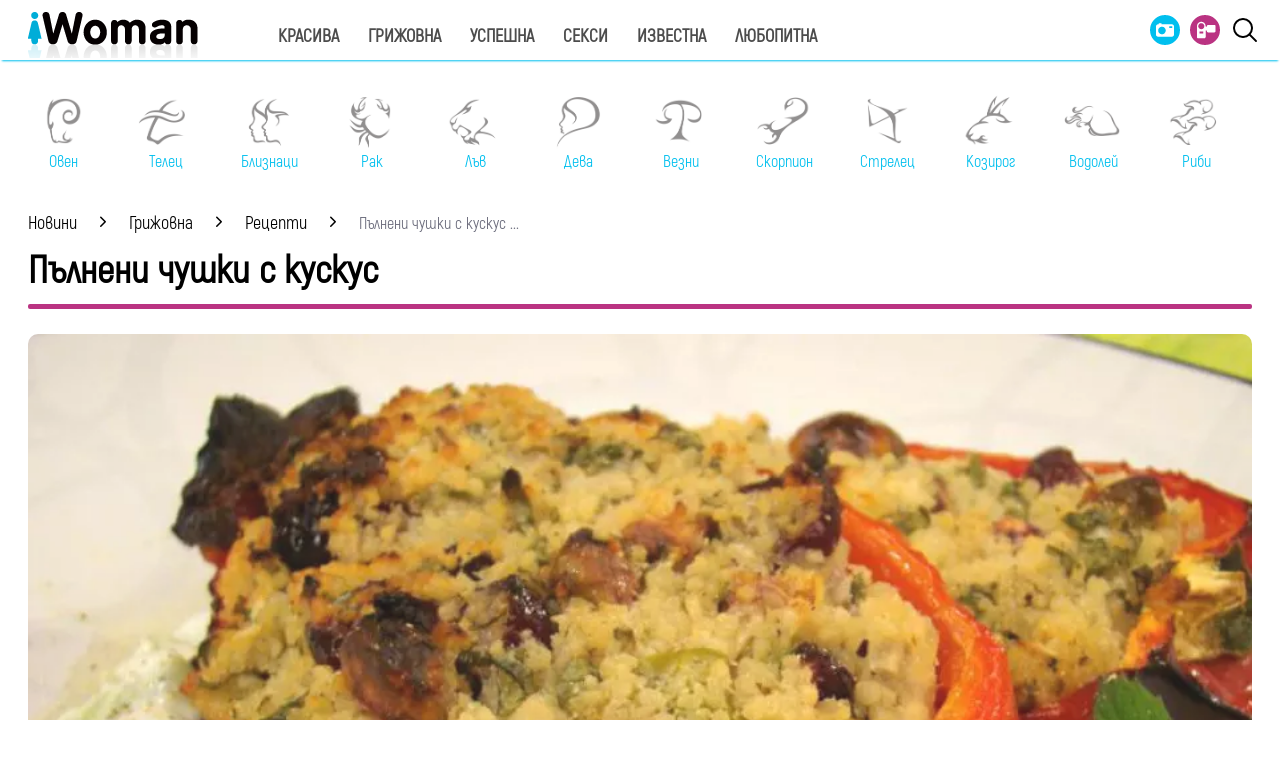

--- FILE ---
content_type: text/html; charset=UTF-8
request_url: https://www.iwoman.bg/grijovna/recepti/pylneni-chushki-s-kuskus-2078185.html
body_size: 14758
content:
<!DOCTYPE html>
<html lang="bg">
    <head>
        <meta http-equiv="X-UA-Compatible" content="IE=edge">
        <title>Пълнени чушки с кускус </title>
        <meta http-equiv="Cache-control" content="public">
        <meta charset="utf-8" />
        <meta http-equiv="X-UA-Compatible" content="chrome=1">
        <meta http-equiv="X-UA-Compatible" content="IE=8">
            <meta content=" Днес ви представяме едни по-различен прочит на любимите ни пълнени чушки, но вместо с ориз са с кускус, което им придава още по-интересен вкус.
Необходими продукти за пълнени чушки" name="Description">            <meta
    content=" пълнени чушки, кускус,"
    name="Keywords">            <link rel="canonical"
          href="https://www.iwoman.bg/grijovna/recepti/pylneni-chushki-s-kuskus-2078185.html" />        <meta name="viewport" content="width=device-width, initial-scale=1.0, maximum-scale=5.0, user-scalable=0" />
        <link rel="apple-touch-icon" sizes="57x57" href="https://i.actualno.com/iwoman/favicon/apple-icon-57x57.png">
        <link rel="apple-touch-icon" sizes="60x60" href="https://i.actualno.com/iwoman/favicon/apple-icon-60x60.png">
        <link rel="apple-touch-icon" sizes="72x72" href="https://i.actualno.com/iwoman/favicon/apple-icon-72x72.png">
        <link rel="apple-touch-icon" sizes="76x76" href="https://i.actualno.com/iwoman/favicon/apple-icon-76x76.png">
        <link rel="apple-touch-icon" sizes="114x114" href="https://i.actualno.com/iwoman/favicon/apple-icon-114x114.png">
        <link rel="apple-touch-icon" sizes="120x120" href="https://i.actualno.com/iwoman/favicon/apple-icon-120x120.png">
        <link rel="apple-touch-icon" sizes="144x144" href="https://i.actualno.com/iwoman/favicon/apple-icon-144x144.png">
        <link rel="apple-touch-icon" sizes="152x152" href="https://i.actualno.com/iwoman/favicon/apple-icon-152x152.png">
        <link rel="apple-touch-icon" sizes="180x180" href="https://i.actualno.com/iwoman/favicon/apple-icon-180x180.png">
        <link rel="icon" type="image/png" sizes="192x192"
              href="https://i.actualno.com/iwoman/favicon/android-icon-192x192.png">
        <link rel="icon" type="image/png" sizes="32x32" href="https://i.actualno.com/iwoman/favicon/favicon-32x32.png">
        <link rel="icon" type="image/png" sizes="96x96" href="https://i.actualno.com/iwoman/favicon/favicon-96x96.png">
        <link rel="icon" type="image/png" sizes="16x16" href="https://i.actualno.com/iwoman/favicon/favicon-16x16.png">
        <meta name="msapplication-TileColor" content="#ffffff">
        <meta name="msapplication-TileImage" content="https://i.actualno.com/iwoman/favicon/ms-icon-144x144.png">
        <meta name="theme-color" content="#ffffff">
        <meta name="profitshareid" content="e3a30d82c00e6fd2b0839e5d95e65af2" />
        <meta name="apple-touch-fullscreen" content="yes" />
        <meta property="fb:pages" content="213842505328404" />
        <meta property="fb:app_id" content="492426630784960" />
        <meta property="fb:admins" content="100000100884366" />
            <meta property="og:type" content="article"/>
    <meta property="og:url"
          content="https://www.iwoman.bg/grijovna/recepti/pylneni-chushki-s-kuskus-2078185.html"/>
    <meta property="og:title"
          content="Пълнени чушки с кускус "/>
    <meta property="og:description" content=" Днес ви представяме едни по-различен прочит на любимите ни пълнени чушки, но вместо с ориз са с кускус, което..."/>
    <meta property="og:image"
          content="https://i1.actualno.com/actualno_2013/upload/news/2015/07/22/0859529001437550083_2078185_920x517.webp"/>
    <meta property="og:image:secure_url"
          content="https://i1.actualno.com/actualno_2013/upload/news/2015/07/22/0859529001437550083_2078185_920x517.webp"/>
    <meta property="og:image:type" content="image/webp"/>
    <meta property="og:image:width" content="920"/>
    <meta property="og:image:height" content="517"/>
    <meta property="og:image:alt" content="Пълнени чушки с кускус "/>
        <meta name="twitter:card" content="summary_large_image" />
        <meta name="twitter:site" content="iWoman.bg" />
        <link type="text/css" rel="stylesheet" href="/css/fonts/Akrobat.css">
            <link href="/css/fonts/Roboto.css" rel="stylesheet">
    <link type="text/css" rel="stylesheet" href="/css/flexboxgrid.css">
    <link type="text/css" rel="stylesheet" href="/css/style.css">
    <link type="text/css" rel="stylesheet" href="/js/plugins/slick/slick.css">




        <script type="text/javascript" src="/js/plugins/jquery/jquery-1.11.0.min.js"></script>

                            <script defer src="https://securepubads.g.doubleclick.net/tag/js/gpt.js"></script>
<script>
    window.googletag = window.googletag || {cmd: []};
</script>

<script>
    let show_banners_js = true;
    document.addEventListener('DOMContentLoaded', function() {
        // Check if show_banners_js is true after the document has loaded
        if (show_banners_js === true) {
            function loadExternalScript(scriptUrl) {
                const script = document.createElement('script');
                script.src = scriptUrl;
                document.body.appendChild(script);
            }

            function generateRandomString(length) {
                const characters = 'ABCDEFGHIJKLMNOPQRSTUVWXYZabcdefghijklmnopqrstuvwxyz0123456789';
                let result = '';
                for (let i = 0; i < length; i++) {
                    result += characters.charAt(Math.floor(Math.random() * characters.length));
                }
                return result;
            }

            // Generate a random string of 10 characters
            const randomStr = generateRandomString(10);

            // Load the external script with the random string appended
            loadExternalScript(`/db.js?${randomStr}`);
        }
        // If show_banners_js is false, no further action will be taken
    });
</script>


<script>
    let pfforAdx = ['pf_10','pf_20','pf_30','pf_40','pf_50','pf_60']
    let pffpciked = pfforAdx[Math.floor(Math.random() * pfforAdx.length)];
    window.dataLayer = window.dataLayer || [];
    window.dataLayer.push({
        'price_foor': pffpciked,
                

    });
</script>


<!-- Google Tag Manager -->
<script>(function(w,d,s,l,i){w[l]=w[l]||[];w[l].push({'gtm.start':
            new Date().getTime(),event:'gtm.js'});var f=d.getElementsByTagName(s)[0],
        j=d.createElement(s),dl=l!='dataLayer'?'&l='+l:'';j.async=true;j.src=
        'https://www.googletagmanager.com/gtm.js?id='+i+dl;f.parentNode.insertBefore(j,f);
    })(window,document,'script','dataLayer','GTM-PMCVGK4');</script>
<!-- End Google Tag Manager -->
<!-- Google Tag Manager (noscript) -->
<noscript><iframe src="https://www.googletagmanager.com/ns.html?id=GTM-PMCVGK4"
                  height="0" width="0" style="display:none;visibility:hidden"></iframe></noscript>
<!-- End Google Tag Manager (noscript) -->                    <script src="https://cdnjs.cloudflare.com/ajax/libs/Detect.js/2.2.2/detect.min.js"></script>
        <script type="text/javascript" src="/sp-push-worker-new.js?time=114493"></script>
    </head>
    <body>
        <input id="subscription" value="" type="hidden">
        <header>
            <div class="container">
                <div class="menu-bar" onclick="openMenuBar(this)">
                    <div class="bar1"></div>
                    <div class="bar2"></div>
                    <div class="bar3"></div>
                </div>
                <div class="logo-box">
                    <a href="/"><img src="/images/logo.gif" class="logo" alt="Iwoman.bg" title="Iwoman.bg"></a>
                </div>
                <nav class="menu">
                    <ul class="main-menu">
                        <li>
                            <a class="menu-link" href="/krasiva">Красива</a>
                            <ul class="sub-menu">
                                <li><a href="/krasiva/zdrave">Здраве</a> </li>
                                <li><a href="/krasiva/krasota">Красота</a> </li>
                                <li><a href="/krasiva/sport">Спорт</a> </li>
                                <li><a href="/krasiva/moda">Мода</a> </li>
                            </ul>
                        </li>
                        <li>
                            <a class="menu-link"  href="/grijovna">Грижовна</a>
                            <ul class="sub-menu">
                                <li> <a href="/grijovna/semejstvo">Семейство</a></li>
                                <li> <a href="/grijovna/dom">Дом</a></li>
                                <li> <a href="/grijovna/recepti">Рецепти</a></li>
                           </ul>
                        </li>
                        <li>
                            <a class="menu-link"  href="/uspeshna">Успешна</a>
                            <ul class="sub-menu">
                                <li> <a href="/uspeshna/kariera">Кариера</a></li>
                                <li> <a href="/uspeshna/silna">Силна</a></li>
                                <li> <a href="/uspeshna/vsvetana">В света на</a></li>
                                <li> <a href="/uspeshna/zodii">Зодии</a></li>
                            </ul>
                        </li>
                        <li>
                            <a class="menu-link"  href="/seksi">Секси</a>
                            <ul class="sub-menu">
                                <li> <a href="/seksi/saveti">Съвети</a></li>
                                <li> <a href="/seksi/otnoshenia">Отношения</a></li>
                            </ul>
                        </li>
                        <li>
                            <a class="menu-link"  href="/izvestna">Известна</a>
                            <ul class="sub-menu">
                                <li> <a href="/izvestna/zvezdi">Звезди</a></li>
                                <li> <a href="/izvestna/show">Шоу</a></li>
                            </ul>
                        </li>
                        <li>
                            <a class="menu-link"  href="/lubopitna">Любопитна</a>
                            <ul class="sub-menu">
                                <li> <a href="/lubopitna/curious">Любопитно</a></li>
                                <li> <a href="/lubopitna/books">Книги</a></li>
                            </ul>
                        </li>
                    </ul>
                    <ul class="menu-icons">
                        <li><a href="/gallery"><img src="/images/icon_gallery.svg"></a></li>
                        <li><a href="/videos"><img src="/images/icon_video.svg"></a></li>
                        <li><a href="javascript:void(0)" id="search-button" data-clicks="1" ><img src="/images/search_icon_iwoman.svg"></a></li>
                    </ul>
                </nav>
                <div class="search-box">
                    <div class="search-header-box">
                        <a href="javascript:void(0)"  style="position: absolute;top: 7px; right: 10px;" id="search-hide-icon">
                            <svg xmlns="https://www.w3.org/2000/svg" width="14" height="14" viewBox="0 0 24 24"><path fill="#fff" d="M21.1 18.3c.8.8.8 2 0 2.8-.4.4-.9.6-1.4.6s-1-.2-1.4-.6L12 14.8l-6.3 6.3c-.4.4-.9.6-1.4.6s-1-.2-1.4-.6a2 2 0 0 1 0-2.8L9.2 12 2.9 5.7a2 2 0 0 1 0-2.8 2 2 0 0 1 2.8 0L12 9.2l6.3-6.3a2 2 0 0 1 2.8 0c.8.8.8 2 0 2.8L14.8 12l6.3 6.3z"></path></svg>
                        </a>
                        <form action="https://www.iwoman.bg/search" method="get">
                            <input class="search-header-filed" name="searchtext" value="" placeholder="Въведете текст за търсене">
                            <a href="#" class="search-button-menu" >Търси</a>
                        </form>
                    </div>
                    <a href="#" id="search-button" data-clicks="0"><i class="icon-search"></i></a>
                </div>

                <nav class="menu-mobile">
                    <ul>
                        <li>
                            <a href="javascript:void(0)" data-link="/krasiva">Красива</a>
                            <ul class="sub-menu-mobile">
                                <li> <a href="/krasiva">Последни новини</a></li>
                                <li><a href="/krasiva/zdrave">Здраве</a> </li>
                                <li><a href="/krasiva/krasota">Красота</a> </li>
                                <li><a href="/krasiva/sport">Спорт</a> </li>
                                <li><a href="/krasiva/moda">Мода</a> </li>
                            </ul>
                        </li>
                        <li>
                            <a href="javascript:void(0)" data-link="/grijovna">Грижовна</a>
                            <ul class="sub-menu-mobile">
                                <li> <a href="/grijovna">Последни новини</a></li>
                                <li> <a href="/grijovna/semejstvo">Семейство</a></li>
                                <li> <a href="/grijovna/dom">Дом</a></li>
                                <li> <a href="/grijovna/recepti">Рецепти</a></li>
                            </ul>
                        </li>
                        <li>
                            <a href="javascript:void(0)" data-link="/uspeshna">Успешна</a>
                            <ul class="sub-menu-mobile">
                                <li> <a href="/uspeshna">Последни новини</a></li>
                                <li> <a href="/uspeshna/kariera">Кариера</a></li>
                                <li> <a href="/uspeshna/silna">Силна</a></li>
                                <li> <a href="/uspeshna/vsvetana">В света на</a></li>
                                <li> <a href="/uspeshna/zodii">Зодии</a></li>
                            </ul>
                        </li>
                        <li>
                            <a href="javascript:void(0)" data-link="/seksi">Секси</a>
                            <ul class="sub-menu-mobile">
                                <li> <a href="/seksi">Последни новини</a></li>
                                <li> <a href="/seksi/saveti">Съвети</a></li>
                                <li> <a href="/seksi/otnoshenia">Отношения</a></li>
                            </ul>
                        </li>
                        <li>
                            <a href="javascript:void(0)" data-link="/izvestna">Известна</a>
                            <ul class="sub-menu-mobile">
                                <li> <a href="/izvestna">Последни новини</a></li>
                                <li> <a href="/izvestna/zvezdi">Звезди</a></li>
                                <li> <a href="/izvestna/show">Шоу</a></li>
                            </ul>
                        </li>
                        <li>
                            <a href="javascript:void(0)" data-link="/lubopitna">Любопитна</a>
                            <ul class="sub-menu-mobile">
                                <li> <a href="/lubopitna">Последни новини</a></li>
                                <li> <a href="/lubopitna/curious">Любопитно</a></li>
                                <li> <a href="/lubopitna/books">Книги</a></li>
                            </ul>
                        </li>
                        <li><a href="/gallery"><img src="/images/icon_gallery.svg"> Галерия</a></li>
                        <li><a href="/videos"><img src="/images/icon_video.svg"> Видео</a></li>
                    </ul>
                </nav>
            </div>
            <a href="/search" id="search-mobile"><img src="/images/search_icon_iwoman.svg"></a>
        </header>
        <div class="container">
            <div class="mega-board m-top-75" id="banner_940_210">
            </div>
            <section class="row">
                <div class="col-lg-12 col-md-12 col-sm-12 col-xs-12 p-right-0">
                    <ul class="horoscope_menu m-top-20">
                        <div>
                            <figure>
                                <a href="/horoscope/oven">
                                    <img class="layer lazy" srcset="/images/horoscope/aries_315x280.gif"
                                          alt="Овен" title="Овен" />
                                    <span>Овен</span>
                                </a>
                            </figure>
                        </div>
                        <div>
                            <figure>
                                <a href="/horoscope/telec">
                                    <img class="layer lazy" srcset="/images/horoscope/taurus_315x280.gif"
                                         alt="Телец" title="Телец" />
                                    <span>Телец</span>
                                </a>
                            </figure>
                        </div>
                        <div>
                            <figure>
                                <a href="/horoscope/bliznaci">
                                    <img class="layer lazy" srcset="/images/horoscope/twins_315x280.gif"
                                         alt="Близнаци" title="Близнаци" />
                                    <span>Близнаци</span>
                                </a>
                            </figure>
                        </div>
                        <div>
                            <figure>
                                <a href="/horoscope/rak">
                                    <img class="layer lazy" srcset="/images/horoscope/cancer_315x280.gif"
                                         alt="Рак" title="Рак" />
                                    <span>Рак</span>
                                </a>
                            </figure>
                        </div>
                        <div>
                            <figure>
                                <a href="/horoscope/luv">
                                    <img class="layer lazy" srcset="/images/horoscope/lion_315x280.gif"
                                         alt="Лъв" title="Лъв" />
                                    <span>Лъв</span>
                                </a>
                            </figure>
                        </div>
                        <div>
                            <figure>
                                <a href="/horoscope/deva">
                                    <img class="layer lazy" srcset="/images/horoscope/virgin_315x280.gif"
                                         alt="Дева" title="Дева" />
                                    <span>Дева</span>
                                </a>
                            </figure>
                        </div>
                        <div>
                            <figure>
                                <a href="/horoscope/vezni">
                                    <img class="layer lazy" srcset="/images/horoscope/libra_315x280.gif"
                                         alt="Везни" title="Везни" />
                                    <span>Везни</span>
                                </a>
                            </figure>
                        </div>
                        <div>
                            <figure>
                                <a href="/horoscope/scorpion">
                                    <img class="layer lazy" srcset="/images/horoscope/scorpion_315x280.gif"
                                         alt="Скорпион" title="Скорпион" />
                                    <span>Скорпион</span>
                                </a>
                            </figure>
                        </div>
                        <div>
                            <figure>
                                <a href="/horoscope/strelec">
                                    <img class="layer lazy" srcset="/images/horoscope/sagittarius_315x280.gif"
                                         alt="Стрелец" title="Стрелец" />
                                    <span>Стрелец</span>
                                </a>
                            </figure>
                        </div>
                        <div>
                            <figure>
                                <a href="/horoscope/kozirog">
                                    <img class="layer lazy" srcset="/images/horoscope/capricorn_315x280.gif"
                                         alt="Козирог" title="Козирог" />
                                    <span>Козирог</span>
                                </a>
                            </figure>
                        </div>
                        <div>
                            <figure>
                                <a href="/horoscope/vodolei">
                                    <img class="layer lazy" srcset="/images/horoscope/aquarius_315x280.gif"
                                         alt="Водолей" title="Водолей" />
                                    <span>Водолей</span>
                                </a>
                            </figure>
                        </div>
                        <div>
                            <figure>
                                <a href="/horoscope/ribi">
                                    <img class="layer lazy" srcset="/images/horoscope/fishes_315x280.gif"
                                         alt="Риби" title="Риби" />
                                    <span>Риби</span>
                                </a>
                            </figure>
                        </div>
                    </ul>
                </div>
            </section>
                <div class="row m-top-30">
        <div class="col-lg-12 col-md-12 col-sm-12  col-xs-12 row">
            <div class="col-lg-9 col-md-12 col-sm-12 col-xs-12">
                                                            <div class="breadcrumb">
                            <ul itemscope="" itemtype="https://schema.org/BreadcrumbList">
                                <li itemprop="itemListElement" itemscope="" itemtype="https://schema.org/ListItem">
                                    <a href="/" itemprop="item">
                                        <span itemprop="name">Новини</span>
                                        <meta itemprop="position" content="1">
                                    </a>
                                </li>
                                <li itemprop="itemListElement" itemscope="" itemtype="https://schema.org/ListItem">
                                    <a href="/grijovna"
                                       itemprop="item">
                                       <span itemprop="name">
                                           Грижовна
                                       </span>
                                        <meta itemprop="position" content="2">
                                    </a>
                                </li>
                                <li itemprop="itemListElement" itemscope="" itemtype="https://schema.org/ListItem">
                                    <a href="/grijovna/recepti"
                                       itemprop="item">
                                       <span itemprop="name">
                                           Рецепти
                                       </span>
                                        <meta itemprop="position" content="2">
                                    </a>
                                </li>
                                <li class="breadcrumb-article-title">   Пълнени чушки с кускус
                                    ...
                                </li>

                            </ul>
                        </div>

                        <article itemscope="" itemtype="https://schema.org/NewsArticle">
                            <h1 class="headline" itemprop="headline name"> Пълнени чушки с кускус </h1>
                            <hr width="100%" class="headline-box">
                            <meta itemscope itemprop="mainEntityOfPage" itemType="https://schema.org/WebPage"
                                  itemid="/grijovna/recepti/pylneni-chushki-s-kuskus-2078185.html"/>
                            <meta itemprop="articleSection" content="Рецепти">
                            <div class="article-image-box">
                                                                                                    <picture itemprop="image" itemscope itemtype="https://schema.org/ImageObject">
                                                                                    <source srcset="https://i1.actualno.com/actualno_2013/upload/news/2015/07/22/0859529001437550083_2078185_920x517.webp"
                                                    type="image/webp">
                                            <source srcset="https://i1.actualno.com/actualno_2013/upload/news/2015/07/22/0859529001437550083_2078185_920x517.jpg"
                                                    type="image/jpeg">
                                            <img class="lazy"
                                                 data-original="https://i1.actualno.com/actualno_2013/upload/news/2015/07/22/0859529001437550083_2078185_920x517.webp"
                                                 alt="Пълнени чушки с кускус ">
                                            <meta itemprop="url"
                                                  content="https://i1.actualno.com/actualno_2013/upload/news/2015/07/22/0859529001437550083_2078185_920x517.webp">
                                            <meta itemprop="width" content="920">
                                            <meta itemprop="height" content="517">
                                                                            </picture>
                                                                                                                            </div>
                            <div class="social-box">
                                <ul>
                                    <li><span class="date-white"> <time itemprop="datePublished"
                                                                        datetime="2023-10-22">22 окт 2023</time></span>
                                    </li>
                                    <li class="button"><a href="#" id="fb-share-button"><i
                                                    class="icon-facebook"></i></a></li>
                                    <li class="button"><a href="#" id="twitter-share-button"><i
                                                    class="icon-twitter"></i></a></li>
                                    <li class="author" itemprop="author" itemscope itemtype="https://schema.org/Person">
                                                                                    <span itemprop="name" class="author-text">iWoman.bg</span>
                                                                            </li>
                                </ul>
                            </div>
                            <div itemprop="articleBody" id="content_inner_article_box">
                                <p>Днес ви представяме едни по-различен прочит на любимите ни пълнени<a href="https://www.iwoman.bg/tags/3688"> чушки</a>, но вместо с ориз са с кускус, което им придава още по-интересен вкус.</p>
<h2>Необходими продукти за пълнени чушки с кускус:</h2>

                        <div class="banner-in-category" id="InArticle/1/ado">
                        </div><p>6 чушки</p>
<p>2 с.л. масло</p>
<p>1 глава лук</p>
<p>1 ч.л. зехтин</p>
<p>1/2 ч.л сол</p>
<p>175 г кускус</p>
<p>25 г стафиди</p>
<p>2 с.л. мента</p>
<p>1 бр. жълтъци</p>
<p>черен пипер</p>
<p>сол</p>
<p><strong>Вижте още:&nbsp;<a href="https://www.iwoman.bg/grijovna/recepti/trjabva-da-probvate-tazi-recepta-za-sarmi-tip-vita-banica-video-2077778.html">Трябва да пробвате тази рецепта за сарми тип вита баница (ВИДЕО)</a></strong></p>
<div></div>
<h2>Начин на приготвяне:</h2>
<p>Загрейте фурната на 200 градуса. Махнете капачетата на чушките и махнете семената им. Разтопете маслото в тиган и запържете лука.</p>
<p>Кипнете 250 мл вода, добавете зехтина и сол, махнете от котлона и сипете вътре кускуса.</p>
<p>Оставете го да престои за 5 минути. Прибавете го към задушения лук заедно със стафидите и ментата, овкусете със сол и черен пипер.</p>
<p>Прибавете жълтъка и с получената смес напълнете чушките. Сложете ги в намазнена тава и запечете за 20 минути.</p>
                            </div>
                            <!-- /128945922/Iwoman.bg/300x250 -->

                            <div id="facebook-buttons" class="m-top-30 m-bottom-20">
                                <div class="fb-like"
                                     data-href="/grijovna/recepti/pylneni-chushki-s-kuskus-2078185.html"
                                     data-width="" data-layout="button_count" data-action="like" data-size="large"
                                     data-share="false"></div>
                            </div>
                            <span class="keywords-text">Етикети: </span>
                            <ul class="keywords-list" itemprop="keywords">
                                                                                                            <li>
                                            <a href="/tags/19611"> пълнени чушки</a>
                                        </li>
                                                                            <li>
                                            <a href="/tags/80214"> кускус</a>
                                        </li>
                                                                                                </ul>
                                                            <section class="row m-top-30">
                                    <div class="col-lg-12 col-md12 col-sm-12 col-xs-12">
                                        <div class="banner-in-category">
                                        </div>
                                    </div>
                                </section>
                            
                            <div itemscope="" itemprop="publisher" itemtype="https://schema.org/Organization"
                                 style="display: none;">
                                <div itemprop="logo" itemscope="" itemtype="https://schema.org/ImageObject">
                                    <img class="lazy" itemprop="url"
                                         data-original="https://i.actualno.com/sportlive/images/favicons/android-icon-192x192.png">
                                </div>
                                <span itemprop="name">Iwoman.bg</span>
                            </div>
                        </article>

                                                                                        <section class="home-categories-box m-top-30">
                        <h2 class="headline">Още от Рецепти</h2>
                        <hr width="65%" class="headline-box">
                        <div class="row">
                                                                                                                                                                                        <div class="col-lg-4 col-md-4 col-sm-4 col-xs-12">
                                        <a href="/grijovna/recepti/recepta-puhkav-keks-s-kondenzirano-mljako-2544748.html">
                                            <picture>
                                                <source srcset="https://i1.actualno.com/actualno_2013/upload/news/2026/01/19/25eb5cdec5cf1cd272cb16a8418078a5_2544748_300x165.webp"
                                                        type="image/webp" alt="2026/01/19/25eb5cdec5cf1cd272cb16a8418078a5">
                                                <source srcset="https://i1.actualno.com/actualno_2013/upload/news/2026/01/19/25eb5cdec5cf1cd272cb16a8418078a5_2544748_300x165.jpg"
                                                        type="image/jpeg" alt="2026/01/19/25eb5cdec5cf1cd272cb16a8418078a5">
                                                <img class="lazy" width="100%"
                                                     data-orginal="https://i1.actualno.com/actualno_2013/upload/news/2026/01/19/25eb5cdec5cf1cd272cb16a8418078a5_2544748_300x165.webp"
                                                     alt="РЕЦЕПТА: Пухкав кекс с кондензирано мляко">
                                            </picture>
                                        </a>
                                        <div class="content-text-box">
                                            <p>
                                                <a href="/grijovna/recepti/recepta-puhkav-keks-s-kondenzirano-mljako-2544748.html"> РЕЦЕПТА: Пухкав кекс с кондензирано мляко</a>
                                            </p>
                                        </div>
                                    </div>
                                                                                                                                                                                                    <div class="col-lg-4 col-md-4 col-sm-4 col-xs-12">
                                        <a href="/grijovna/recepti/samo-3-systavki-i-shte-si-imate-neustoim-shokoladov-desert-2542849.html">
                                            <picture>
                                                <source srcset="https://i1.actualno.com/actualno_2013/upload/news/2026/01/14/29950cf0042e6e8df85b35dbccd8849c_2542849_300x165.webp"
                                                        type="image/webp" alt="2026/01/14/29950cf0042e6e8df85b35dbccd8849c">
                                                <source srcset="https://i1.actualno.com/actualno_2013/upload/news/2026/01/14/29950cf0042e6e8df85b35dbccd8849c_2542849_300x165.jpg"
                                                        type="image/jpeg" alt="2026/01/14/29950cf0042e6e8df85b35dbccd8849c">
                                                <img class="lazy" width="100%"
                                                     data-orginal="https://i1.actualno.com/actualno_2013/upload/news/2026/01/14/29950cf0042e6e8df85b35dbccd8849c_2542849_300x165.webp"
                                                     alt="Само 3 съставки и ще си имате неустоим шоколадов десерт">
                                            </picture>
                                        </a>
                                        <div class="content-text-box">
                                            <p>
                                                <a href="/grijovna/recepti/samo-3-systavki-i-shte-si-imate-neustoim-shokoladov-desert-2542849.html"> Само 3 съставки и ще си имате неустоим шоколадов десерт</a>
                                            </p>
                                        </div>
                                    </div>
                                                                                                                                                                                                    <div class="col-lg-4 col-md-4 col-sm-4 col-xs-12">
                                        <a href="/grijovna/recepti/goljama-vkusotija-zapecheno-zele-s-bekon-i-smetana-2539066.html">
                                            <picture>
                                                <source srcset="https://i1.actualno.com/actualno_2013/upload/news/2026/01/05/00749c018926d3545ad768e24f668e83_2539066_300x165.webp"
                                                        type="image/webp" alt="2026/01/05/00749c018926d3545ad768e24f668e83">
                                                <source srcset="https://i1.actualno.com/actualno_2013/upload/news/2026/01/05/00749c018926d3545ad768e24f668e83_2539066_300x165.jpg"
                                                        type="image/jpeg" alt="2026/01/05/00749c018926d3545ad768e24f668e83">
                                                <img class="lazy" width="100%"
                                                     data-orginal="https://i1.actualno.com/actualno_2013/upload/news/2026/01/05/00749c018926d3545ad768e24f668e83_2539066_300x165.webp"
                                                     alt="Голяма вкусотия: Запечено зеле с бекон и сметана">
                                            </picture>
                                        </a>
                                        <div class="content-text-box">
                                            <p>
                                                <a href="/grijovna/recepti/goljama-vkusotija-zapecheno-zele-s-bekon-i-smetana-2539066.html"> Голяма вкусотия: Запечено зеле с бекон и сметана</a>
                                            </p>
                                        </div>
                                    </div>
                                                                                                                                                                                                                                                                                        </div>
                    </section>
                                <div class="m-top-30">
                    <div id="myDiv" style="width:100px; background-color: lightgrey;"></div>
                    <div class="playlists-main-wrapper">

                    </div>
                </div>
            </div>
            <div class="col-lg-3 col-md-12 col-sm-12  col-xs-12 p-right-0 right-block">
    <section>
        <div class="ads-box">
            <span class="advertising-label">Реклама</span>
            <div id='300_250_1' class="banner-in-category">
            </div>
        </div>
    </section>
    <section class="right-box">
        <div class="ads-box">
            <a href="/luck">
                <img src="https://i.actualno.com/iwoman/luck/luck-banner.jpg" />
            </a>
        </div>
    </section>
    <div class="right-box social_box" id="social-buttons">
        <ul>
            <li>
                <img class="small-logo lazy" src="https://i.actualno.com/iwoman/images/iwoman-small-logo.png" style="display: block;">
            </li>
            <li>
                <a class="icon_facebook" href="https://www.facebook.com/pages/I-woman/213842505328404" title="facebook" target="_blank">
                    <i class="icon-facebook"></i></a>
            </li>
            <li>
                <a class="icon_twitter" href="https://twitter.com/#!/iWomanbg" title="Twitter" target="_blank">
                    <i class="icon-twitter"></i></a>
            </li>
            <li>
                <a class="icon_youtube" href="https://www.instagram.com/iwomanbg/" title="Instagram" target="_blank">
                    <i class="icon-instagram"></i></a>
            </li>

        </ul>
    </div>

        <section class="right-box cite-right-box">
        <div class="cite-box" data-link="/quotes/5033">
            <img src="https://i.actualno.com/iwoman/images/quotes-left.png"  />
            <div class="quotes-text-box">
                <p class="quotes-text">Всяка жена има право да бъде красива.</p>
                <p class="quotes-author">Елизабет Арден </p>
                <div class="clear"></div>
            </div>
        </div>
        <div class="view-more-quotes">
            <a title="Виж още цитати" href="/quotes">Виж още цитати</a>
        </div>
    </section>
        <section class="right-box">
        <div class="inner-box">
            <h2>
                Последни новини  </h2>
            <hr width="70%" class="headline-box">
            <ul class="mostReadArticle">
                                    <li class="row">
                        <div class="col-lg-4 col-md-8 col-sm-4 col-xs-6">
                            <a href="/uspeshna/zodii/4-zodii-shte-poluchat-moshten-znak-ot-vselenata-na-21-januari-2026-2545354.html">
                                <picture>
                                    <source srcset="https://i1.actualno.com/actualno_2013/upload/news/2026/01/20/f60e5997fdce4383e14c33520cc724b3_2545354_395x301.webp" type="image/webp">
                                    <source srcset="https://i1.actualno.com/actualno_2013/upload/news/2026/01/20/f60e5997fdce4383e14c33520cc724b3_2545354_395x301.jpg" type="image/jpeg">
                                    <img class="lazy"   width="100%" data-original="https://i1.actualno.com/actualno_2013/upload/news/2026/01/20/f60e5997fdce4383e14c33520cc724b3_2545354_395x301.webp" alt="4 зодии ще получат мощен знак от Вселената на 21 януари 2026" >
                                </picture>
                            </a>
                        </div>
                        <div class="col-lg-8 col-md-4 col-sm-8 col-xs-6">
                            <figure class="desktop">
                                <a href="/uspeshna/zodii/4-zodii-shte-poluchat-moshten-znak-ot-vselenata-na-21-januari-2026-2545354.html"> 4 зодии ще получат мощен знак от Вселената...</a>
                            </figure>
                            <figure class="mobile">
                                <a href="/uspeshna/zodii/4-zodii-shte-poluchat-moshten-znak-ot-vselenata-na-21-januari-2026-2545354.html">4 зодии ще получат мощен знак от Вселената на 21 януари 2026</a>
                                <p> Слънцето ни носи осъзнатост и фокус. Когато е в съвпад с Меркурий, трябва да очакваме позитивна комуникация и полезна информация. На 21 януари Вселената ще ни прати знаци, които ще бъдат специфични, а не символични. Това няма да са неясни намеци. Те ще пристигат в сряда като думи и неоспорими знаци,...</p>
                            </figure>
                        </div>
                    </li>
                                    <li class="row">
                        <div class="col-lg-4 col-md-8 col-sm-4 col-xs-6">
                            <a href="/izvestna/show/tozi-film-uspja-da-izmesti-avatar-3-ot-chelnoto-mjasto-u-nas-video-2545276.html">
                                <picture>
                                    <source srcset="https://i1.actualno.com/actualno_2013/upload/news/2026/01/20/a8d2ef5ff49a6771a48d02a63ce88062_2545276_395x301.webp" type="image/webp">
                                    <source srcset="https://i1.actualno.com/actualno_2013/upload/news/2026/01/20/a8d2ef5ff49a6771a48d02a63ce88062_2545276_395x301.jpg" type="image/jpeg">
                                    <img class="lazy"   width="100%" data-original="https://i1.actualno.com/actualno_2013/upload/news/2026/01/20/a8d2ef5ff49a6771a48d02a63ce88062_2545276_395x301.webp" alt="Този филм успя да измести &quot;Аватар 3&quot; от челното място у нас (ВИДЕО)" >
                                </picture>
                            </a>
                        </div>
                        <div class="col-lg-8 col-md-4 col-sm-8 col-xs-6">
                            <figure class="desktop">
                                <a href="/izvestna/show/tozi-film-uspja-da-izmesti-avatar-3-ot-chelnoto-mjasto-u-nas-video-2545276.html"> Този филм успя да измести &quot;Аватар 3&quot;...</a>
                            </figure>
                            <figure class="mobile">
                                <a href="/izvestna/show/tozi-film-uspja-da-izmesti-avatar-3-ot-chelnoto-mjasto-u-nas-video-2545276.html">Този филм успя да измести &quot;Аватар 3&quot; от челното място у нас (ВИДЕО)</a>
                                <p> Трилърът, създаден по романа на Фрида Макфадън „Прислужницата&quot;, зае първа позиция по зрителски интерес в киносалоните в страната миналия уикенд, сочат обобщените данни. Събирането на две жени, които в един момент разменят ролите си като партньори на деспотичен мъж, е гледано от 255 593 зрители,...</p>
                            </figure>
                        </div>
                    </li>
                                    <li class="row">
                        <div class="col-lg-4 col-md-8 col-sm-4 col-xs-6">
                            <a href="/lubopitna/curious/izvestni-lichnosti-prizovavat-za-den-bez-socialni-mreji-2545220.html">
                                <picture>
                                    <source srcset="https://i1.actualno.com/actualno_2013/upload/news/2026/01/20/79dd265792266dfb4a31a402a03bdccf_2545220_395x301.webp" type="image/webp">
                                    <source srcset="https://i1.actualno.com/actualno_2013/upload/news/2026/01/20/79dd265792266dfb4a31a402a03bdccf_2545220_395x301.jpg" type="image/jpeg">
                                    <img class="lazy"   width="100%" data-original="https://i1.actualno.com/actualno_2013/upload/news/2026/01/20/79dd265792266dfb4a31a402a03bdccf_2545220_395x301.webp" alt="Известни личности призовават за ден без социални мрежи" >
                                </picture>
                            </a>
                        </div>
                        <div class="col-lg-8 col-md-4 col-sm-8 col-xs-6">
                            <figure class="desktop">
                                <a href="/lubopitna/curious/izvestni-lichnosti-prizovavat-za-den-bez-socialni-mreji-2545220.html"> Известни личности призовават за ден...</a>
                            </figure>
                            <figure class="mobile">
                                <a href="/lubopitna/curious/izvestni-lichnosti-prizovavat-za-den-bez-socialni-mreji-2545220.html">Известни личности призовават за ден без социални мрежи</a>
                                <p> &quot;Модерно е да се чете&quot; стартира кампания за ден без социални мрежи, която има за цел да намали тяхното пагубно влияние върху потребителите, като поне за един ден насочи вниманието им в друга посока. Обществена тайна е, че социалните мрежи, и като цяло електронните устройства, вече са се превърнали...</p>
                            </figure>
                        </div>
                    </li>
                                    <li class="row">
                        <div class="col-lg-4 col-md-8 col-sm-4 col-xs-6">
                            <a href="/uspeshna/zodii/chudno-kysmetche-za-vsjaka-zodija-za-21-januari-2026-2545229.html">
                                <picture>
                                    <source srcset="https://i1.actualno.com/actualno_2013/upload/news/2026/01/20/65ad3516d673be1942b2f25b5377cca3_2545229_395x301.webp" type="image/webp">
                                    <source srcset="https://i1.actualno.com/actualno_2013/upload/news/2026/01/20/65ad3516d673be1942b2f25b5377cca3_2545229_395x301.jpg" type="image/jpeg">
                                    <img class="lazy"   width="100%" data-original="https://i1.actualno.com/actualno_2013/upload/news/2026/01/20/65ad3516d673be1942b2f25b5377cca3_2545229_395x301.webp" alt="Чудно късметче за всяка зодия за 21 януари 2026" >
                                </picture>
                            </a>
                        </div>
                        <div class="col-lg-8 col-md-4 col-sm-8 col-xs-6">
                            <figure class="desktop">
                                <a href="/uspeshna/zodii/chudno-kysmetche-za-vsjaka-zodija-za-21-januari-2026-2545229.html"> Чудно късметче за всяка зодия за 21 януари...</a>
                            </figure>
                            <figure class="mobile">
                                <a href="/uspeshna/zodii/chudno-kysmetche-za-vsjaka-zodija-za-21-januari-2026-2545229.html">Чудно късметче за всяка зодия за 21 януари 2026</a>
                                <p> Вижте какво е късметчето ви за тази сряда, 21 януари 2026, според зодиакалния ви знак. И не забравяйте да вярвате силно, за да се случи.
Овен
Истинска изненада за вас от специален човек. Пригответе се за нещо незабравимо.
Още: Тези 3 зодии ще получат невероятна оферта преди февруари 2026
Телец
Най-малките...</p>
                            </figure>
                        </div>
                    </li>
                                    <li class="row">
                        <div class="col-lg-4 col-md-8 col-sm-4 col-xs-6">
                            <a href="/uspeshna/zodii/horoskop-za-utre-21-januari-2026-vajno-reshenie-za-ovnite-lechebno-dokosvane-za-strelcite-2545223.html">
                                <picture>
                                    <source srcset="https://i1.actualno.com/actualno_2013/upload/news/2026/01/20/ada2badc6a0cccd50119e2a5fdb2e799_2545223_395x301.webp" type="image/webp">
                                    <source srcset="https://i1.actualno.com/actualno_2013/upload/news/2026/01/20/ada2badc6a0cccd50119e2a5fdb2e799_2545223_395x301.jpg" type="image/jpeg">
                                    <img class="lazy"   width="100%" data-original="https://i1.actualno.com/actualno_2013/upload/news/2026/01/20/ada2badc6a0cccd50119e2a5fdb2e799_2545223_395x301.webp" alt="Хороскоп за утре, 21 януари 2026: Важно решение за Овните, лечебно докосване за Стрелците" >
                                </picture>
                            </a>
                        </div>
                        <div class="col-lg-8 col-md-4 col-sm-8 col-xs-6">
                            <figure class="desktop">
                                <a href="/uspeshna/zodii/horoskop-za-utre-21-januari-2026-vajno-reshenie-za-ovnite-lechebno-dokosvane-za-strelcite-2545223.html"> Хороскоп за утре, 21 януари 2026: Важно...</a>
                            </figure>
                            <figure class="mobile">
                                <a href="/uspeshna/zodii/horoskop-za-utre-21-januari-2026-vajno-reshenie-za-ovnite-lechebno-dokosvane-za-strelcite-2545223.html">Хороскоп за утре, 21 януари 2026: Важно решение за Овните, лечебно докосване за Стрелците</a>
                                <p> Научете какво ви чака в утрешния ден, 21 януари 2026, според зодията ви.
Овен
Сутринта ви ще започне с важно решение, което трябва да вземете, за да изчистите ума си. Оставете всички съмнения, които сте имали, да се разсеят и направете това, което чувствате, че е правилно. Това е добър ден за изчистване...</p>
                            </figure>
                        </div>
                    </li>
                                    <li class="row">
                        <div class="col-lg-4 col-md-8 col-sm-4 col-xs-6">
                            <a href="/lubopitna/curious/svatba-s-istorija-v-restorant-morsko-kazino-varna-2543762.html">
                                <picture>
                                    <source srcset="https://i1.actualno.com/actualno_2013/upload/news/2026/01/16/5df4ded6af56d5f742f588e8061712d0_2543762_395x301.webp" type="image/webp">
                                    <source srcset="https://i1.actualno.com/actualno_2013/upload/news/2026/01/16/5df4ded6af56d5f742f588e8061712d0_2543762_395x301.jpg" type="image/jpeg">
                                    <img class="lazy"   width="100%" data-original="https://i1.actualno.com/actualno_2013/upload/news/2026/01/16/5df4ded6af56d5f742f588e8061712d0_2543762_395x301.webp" alt="Сватба с история: В ресторант “Морско казино” Варна" >
                                </picture>
                            </a>
                        </div>
                        <div class="col-lg-8 col-md-4 col-sm-8 col-xs-6">
                            <figure class="desktop">
                                <a href="/lubopitna/curious/svatba-s-istorija-v-restorant-morsko-kazino-varna-2543762.html"> Сватба с история: В ресторант “Морско...</a>
                            </figure>
                            <figure class="mobile">
                                <a href="/lubopitna/curious/svatba-s-istorija-v-restorant-morsko-kazino-varna-2543762.html">Сватба с история: В ресторант “Морско казино” Варна</a>
                                <p> Любовта винаги намира своя път. Тя се ражда първо в срамежливите усмивки и става все по-силна с всяко превъзмогнато препятствие. Пише своята неповторима история, докато не стигне до най-съкровения момент – сватбеният ден.

Къде да бъде нашето специално тържество?
На място, което също има...</p>
                            </figure>
                        </div>
                    </li>
                            </ul>
            <a href="/news" id="lastedReadButton"  class="see-all-articles-button">виж всички</a>
        </div>
    </section>
    <div class="300-250-2-rc"></div>

            <section class="right-box" id="jokes">
                <div class="inner-box">
                    <h2>Вицове</h2>
                    <hr width="40%" class="headline-box">
                    <figure class="row">
                        <a href="/joke/6759"><p> Каква е разликата между жените на 8, 18, 28, 38 и 48 години? 8 - Слагаш я в леглото и ѝ разказваш приказка. 18 -...</p></a>
                    </figure>
                    <a href="/jokes" class="see-all-articles-button">виж всички</a>
                </div>
        </section>
        </div>
        </div>
    </div>

        </div>
        <footer>
            <div class="container">
              <div class="logo-box row-footer">
                  <a href="/"><img src="https://i.actualno.com/iwoman/images/iwoman-logo.png" class="logo" alt="iWoman" title="iWoman"></a>
                  <ul class="social-box-footer">
                      <li><a href="https://www.facebook.com/pages/I-woman/213842505328404" id="fb-share-button"><i class="icon-facebook"></i></a></li>
                      <li><a href="https://twitter.com/#!/iWomanbg" id="twitter-share-button"><i class="icon-twitter"></i></a></li>
                      <li><a href="https://www.instagram.com/iwomanbg/" id="instagram-share-button"><i class="icon-instagram"></i></a></li>
                  </ul>
              </div>
                <div class="row row-footer">
                    <ul class="col-lg-2 col-md-2 col-sm-4 col-xs-12 menu-footer">
                        <li>
                            <a class="title" href="/krasiva">Красива</a>
                            <a href="javascript:void(0)" class="footer-show-menu-button" data-type="down"><img src="/images/arrow-down.svg"></a>
                            <ul>
                                <li><a href="/krasiva/zdrave">Здраве</a> </li>
                                <li><a href="/krasiva/krasota">Красота</a> </li>
                                <li><a href="/krasiva/sport">Спорт</a> </li>
                                <li><a href="/krasiva/moda">Мода</a> </li>
                            </ul>
                        </li>
                    </ul>
                    <ul class="col-lg-2 col-md-2 col-sm-4 col-xs-12 menu-footer">
                      <li>
                          <a  class="title" href="/grijovna">Грижовна</a>
                          <a href="javascript:void(0)" class="footer-show-menu-button" data-type="down"><img src="/images/arrow-down.svg"></a>
                          <ul>
                              <li> <a href="/grijovna/semejstvo">Семейство</a></li>
                              <li> <a href="/grijovna/dom">Дом</a></li>
                              <li> <a href="/grijovna/recepti">Рецепти</a></li>
                          </ul>
                      </li>
                    </ul>
                    <ul class="col-lg-2 col-md-2 col-sm-4 col-xs-12 menu-footer">
                      <li>
                          <a class="title"   href="/uspeshna">Успешна</a>
                          <a href="javascript:void(0)" class="footer-show-menu-button" data-type="down"><img src="/images/arrow-down.svg"></a>
                          <ul>
                              <li> <a href="/uspeshna/kariera">Кариера</a></li>
                              <li> <a href="/uspeshna/silna">Силна</a></li>
                              <li> <a href="/uspeshna/vsvetana">В света на</a></li>
                              <li> <a href="/uspeshna/zodii">Зодии</a></li>
                          </ul>
                      </li>
                    </ul>
                    <ul class="col-lg-2 col-md-2 col-sm-4 col-xs-12 menu-footer">
                      <li>
                          <a class="title"   href="/seksi">Секси</a>
                          <a href="javascript:void(0)" class="footer-show-menu-button" data-type="down"><img src="/images/arrow-down.svg"></a>
                          <ul>
                              <li> <a href="/seksi/saveti">Съвети</a></li>
                              <li> <a href="/seksi/otnoshenia">Отношения</a></li>
                          </ul>
                      </li>
                    </ul>
                    <ul class="col-lg-2 col-md-2 col-sm-4 col-xs-12 menu-footer">
                      <li>
                          <a class="title" href="/izvestna">Известна</a>
                          <a href="javascript:void(0)" class="footer-show-menu-button" data-type="down"><img src="/images/arrow-down.svg"></a>
                          <ul>
                              <li> <a href="/izvestna/zvezdi">Звезди</a></li>
                              <li> <a href="/izvestna/show">Шоу</a></li>
                          </ul>
                      </li>
                    </ul>
                    <ul class="col-lg-2 col-md-2 col-sm-4 col-xs-12 menu-footer">
                        <li>
                            <a class="title" href="/lubopitna">Любопитна</a>
                            <a href="javascript:void(0)" class="footer-show-menu-button" data-type="down"><img src="/images/arrow-down.svg"></a>
                            <ul>
                                <li> <a href="/lubopitna/curious">Любопитно</a></li>
                                <li> <a href="/lubopitna/books">Книги</a></li>
                            </ul>
                        </li>
                    </ul>
                  </div>
                  <div class="row row-footer">
                    <ul class="col-lg-4 col-md-4 col-sm-12 col-xs-12 menu-footer">
                        <a class="title" href="https://www.actualno.com" target="_blank">Актуални новини</a>
                    </ul>
                    <ul class="col-lg-4 col-md-4 col-sm-12 col-xs-12 menu-footer">
                        <a class="title" href="https://www.expert.bg" target="_blank">НОВИНИ ЗА БИЗНЕСА</a>
                    </ul>
                    <ul class="col-lg-4 col-md-4 col-sm-12 col-xs-12 menu-footer">
                        <a class="title"href="https://www.sportlive.bg" target="_blank">Спортни новини</a>
                    </ul>
                </div>
                <div class="row row-footer">
                  <ul class="menu-footer-services">
                      <li>
                          <a class="title" href="/aboutus">ЗА НАС</a>
                      </li>
                      <li>
                          <a class="title" href="https://www.webground.bg/terms" target="_blank">УСЛОВИЯ ЗА ПОЛЗВАНЕ</a>
                      </li>
                      <li>
                          <a class="title" href="https://www.webground.bg/cookies" target="_blank">ПРАВИЛА ЗА БИСКВИТКИТЕ</a>
                      </li>
                      <li>
                          <a class="title" href="https://www.webground.bg/advertising" target="_blank">РЕКЛАМА</a>
                      </li>
                      <li>
                          <a class="title" href="/map">КАРТА НА САЙТА</a>
                      </li>
                      <li>
                          <a class="title" href="/contact">КОНТАКТИ</a>
                      </li>
                  </ul>
                </div>
                <div class="row">
                  <ul class="col-lg-6 col-md-6 col-sm-6 col-xs-12 menu-footer">
                    <li>
                      <p class="footer-text">© Copyright 2026 iWoman.bg | Всички права са запазени.</p>
                    </li>
                  </ul>

                </div>
            </div>
        </footer>
        <script type="text/javascript" src="/js/plugins/lazyload/lazyload.js"></script>


            <script data-ad-client="ca-pub-4387227723748545" async src="https://pagead2.googlesyndication.com/pagead/js/adsbygoogle.js"></script>
    
                    <script type="text/javascript" src="/js/plugins/slick/slick.js?time=114493"></script>
        
            <script type="text/javascript">

                $("img.lazy").lazyload({
                    effect : "fadeIn",
                    threshold : 200
                });

                if($(document ).width()>1280) {
                    var bg = $('body').css('background-image');
                    if (bg !== 'none') {
                        $('header').css('width','1280px');
                        $('header').css('margin','auto');
                        $('header').css('display','block');
                        $('header').css('left','50%');
                        $('header').css('marginLeft','-640px');
                        $('footer').addClass('container');
                        $('footer').attr('style', 'padding-left: 0px !important');
                        $('footer').css('background','transparent');
                        $('footer').css('marginTop','30px');
                        $('footer div:first-child').attr('style', 'padding-left: 0px !important');
                        $('footer div:first-child').css('backgroundColor','#2f3039');
                        $('.row-footer').attr('style', 'margin-left: 15px !important');
                        $('footer .logo-box').css('width','96%');
                    }
                }

                function openMenuBar(x) {
                    x.classList.toggle("change");
                    $('.menu-mobile').toggle("active");
                }

                function topArticlesBox(){

                    $( ".top-articles-block-right-part li" ).on({
                        dblclick: function(event) {
                            event.preventDefault();
                            window.location.href = $(this).data('link');
                        }, touch: function(event) {
                            event.preventDefault();
                            $('.top-articles-block-right-part li').removeClass('active');
                            $(this).addClass("active");
                            image = $(this).data('image');
                            $('.top-articles-block-left-part a').find('img').attr('src', image);
                            $('.top-articles-block-left-part .top-articles-caption').find('a').html($(this).find('a').html());
                            $('.top-articles-block-left-part').find('a').attr('href', $(this).data('link'));
                        },
                    });
                }

                $(".cite-box").on({
                    click:function (event) {
                        event.preventDefault();
                        window.location.href = $(this).data('link');
                    }
                });

                function hideSearch(event) {
                    event.preventDefault();
                    $('.search-header-box').fadeOut();
                    $('#search-button').data("clicks", 1);
                }

                function searchBoxHeader(){
                    if($(document ).width()>768)
                    {
                        $('.search-button-menu').on({
                            click: function(event) {
                                window.location.href = 'https://www.iwoman.bg/search?searchtext='+$('input[name="searchtext"]').val();
                            },
                        });


                        $( "#search-hide-icon" ).on({
                            click: function (event) {
                                event.preventDefault();
                                $('.search-header-box').fadeOut();
                                $('#search-button').data("clicks", 1);
                            }
                        });

                        $( "#search-button" ).on({
                            click: function(event) {
                                event.preventDefault();
                                var clicks = $(this).data('clicks');
                                if (clicks) {
                                    $('.search-header-box').fadeIn();
                                    $(this).data("clicks", !clicks);
                                } else {
                                    $('.search-header-box').fadeOut();
                                    $(this).data("clicks", 1);
                                }
                            },
                        });
                    }
                    else{
                        $( "#search-button" ).on({
                            click: function(event) {
                                event.preventDefault();
                                window.location.href = 'https://www.iwoman.bg/search?searchtext='+$('input[name="searchtext"]').val();
                            },
                        });
                    }
                }

                $(document).ready(function(){

                    $('.right-box h2 a').on('click',function (e) {
                        e.preventDefault();
                        $('.right-box h2 a').removeClass('active');
                        $(this).addClass('active');
                        $('.right-box .mostReadArticle').fadeOut();
                        $('.right-box .lastedArticles').fadeOut();
                        $box = $(this).data('type');
                        $('.right-box .lastedArticles').fadeOut();
                        $('.right-box  #lastedReadButton').fadeOut();
                        $('.right-box  #mostedReadButton').fadeOut();
                        if($box == 'readedArticles'){
                            $('.right-box .mostReadArticle').fadeIn();
                            $('.right-box #mostedReadButton').fadeIn();
                        }
                        if($box == 'lastedArticles'){
                            $('.right-box .lastedArticles').fadeIn();
                            $('.right-box  #lastedReadButton').fadeIn();
                        }
                    });

                    $('.horoscope_menu').slick({
                        infinite: true,
                        swipeToSlide: true,
                        lazyLoad: 'ondemand',
                        focusOnSelect: false,
                        arrows : false,
                        responsive: [
                            {
                                breakpoint: 768,
                                settings: {
                                    slidesToShow: 4,
                                    slidesToScroll: 1,
                                    arrows : true,
                                    appendArrows: $(".horoscope_menu"),
                                    prevArrow: '<img class="icon-left-arrow" src="/images/chevron-left1.png"/>',
                                    nextArrow: '<img class="icon-right-arrow"  src="/images/chevron-right1.png" />',
                                },

                            },
                            {
                                breakpoint: 1280,
                                settings: {
                                    slidesToShow: 12,
                                    slidesToScroll: 1,
                                }
                            },
                            {
                                breakpoint: 1920,
                                settings: {
                                    slidesToShow: 12,
                                    slidesToScroll: 8,
                                }
                            },
                        ],
                        slidesToShow: 12,
                        slidesToScroll: 1,

                    });

                    $('.horoscope_menu').css('opacity',1);

                    $('#home-slider').fadeIn();
                    $('.menu ul li').mouseover(function () {
                        $('.menu ul li .sub-menu').removeClass('active');
                        $(this).find('.sub-menu').addClass("active");
                        $(this).find('.menu-link').addClass("active-link");
                    }).mouseleave(function () {
                        $('.menu-link').removeClass('active-link');
                        $(this).find('.sub-menu').removeClass('active');
                    });
                    $('.menu ul li .sub-menu').mouseleave(function () {
                            $(this).removeClass('active');
                            $('.menu ul li a').removeClass('active')
                            $('.menu-link').removeClass('active-link');
                    });

                    $('.menu-mobile li').click(function () {
                        $(this).find('.sub-menu-mobile').toggle('active');
                    });

                    $( ".menu-mobile li" ).on({
                        dbclick: function() {
                            window.location.href = $(this).data('link');
                        }, touch: function(event) {
                            event.preventDefault();
                            $(this).find('.sub-menu-mobile').toggle('active');
                        }
                    });

                    $(document).on('click','.footer-show-menu-button',function (event) {
                        event.preventDefault();
                        if($(this).data('type') == 'down'){
                            $(this).find('img').attr('src','images/arrow-up.svg');
                            $(this).data('type','up');
                        }
                        else
                        {
                            $(this).find('img').attr('src','images/arrow-down.svg');
                            $(this).data('type','down');
                        }

                        $(this).siblings('ul').toggle("slow");
                    });


                    var page =  1;

                    $('.load-more-articles-button').on('click',function (event) {
                        event.preventDefault();
                        page =  page + 1;
                        var url = null;
                        let articleId = null;

                        var type = $(this).data('type');
                        var  galleryType = null;
                        var  videoType = null;

                        if(type=='articles'){
                            articleId = $('.home-categories-list ul .row:last-child').data('id');
                            url = '/ajax/get-more-articles';
                        }
                        if(type=='galleries'){
                            url = '/ajax/get-more-galleries';
                            galleryType = $(this).data('typegalleries');
                        }
                        if(type=='videos'){
                            url = '/ajax/get-more-videos';
                            videoType = $(this).data('typevideos');
                        }
                        if(type=='livecomments'){
                            url = '/ajax/get-more-livecomments';
                        }

                        $.ajax({
                            url: url,
                            type: 'post',
                            data: {page:page, articleId:articleId, galleryType:galleryType, videoType:videoType},
                            beforeSend:function(){
                                $(".load-more-articles-button").html('<img src="https://i1.actualno.com/actualnoresponsive/img/loading.gif" width="50px" style="margin-top:-8px;" />');
                            },
                            success: function(response){

                                if(!response.data)
                                {
                                    $(".galleries-block").append('<p>Няма повече записи!</p>');
                                    $(".home-categories-list ul").append('<p>Няма повече записи!</p>');
                                    $(".load-more-articles-button").remove();
                                    return false;
                                }

                                if(type=='articles')
                                {
                                    $(".home-categories-list ul").append(response.data).show().fadeIn("slow");
                                    $(".load-more-articles-button").html("Зареди още новини");
                                }
                                if(type == 'galleries'){
                                    $(".galleries-block").append(response.data).show().fadeIn("slow");
                                    $(".load-more-articles-button").html("Зареди още галерии");
                                }
                                if(type == 'videos'){
                                    $(".galleries-block").append(response.data).show().fadeIn("slow");
                                    $(".load-more-articles-button").html("Зареди още видео");
                                }
                                if(type == 'livecomments'){
                                    $(".livecomments-block ul").append(response.data).show().fadeIn("slow");
                                    $(".load-more-articles-button").html("Зареди още live коментари");
                                }
                            }
                        });
                    });

                    $('.top-articles-block-right-part li').mouseover(function () {
                        $('.top-articles-block-right-part li').removeClass('active');
                        $(this).addClass("active");
                        image = $(this).data('image');
                        $('.top-articles-block-left-part').find('img').attr('src', image);
                        $('.top-articles-block-left-part .top-articles-caption').find('a').html($(this).find('a').html());
                        $('.top-articles-block-left-part').find('a').attr('href', $(this).data('link'));
                    });


                    topArticlesBox();
                    searchBoxHeader();

                    $('.home-slider').slick({
                        speed : 600,
                        ease : 'Pow4.easeIn',
                        lazyLoad: 'ondemand',
                        swipeToSlide: true,
                        responsive: [
                            {
                                breakpoint: 768,
                                settings: {
                                    lazyLoad: 'ondemand',
                                    slidesToShow: 1,
                                    slidesToScroll: 1,
                                }
                            },
                            {
                                breakpoint: 1280,
                                settings: {
                                    lazyLoad: 'ondemand',
                                    slidesToShow: 3,
                                    slidesToScroll: 1,
                                }
                            },
                            {
                                breakpoint: 1920,
                                settings: {
                                    lazyLoad: 'ondemand',
                                    slidesToShow: 6,
                                    slidesToScroll: 1,
                                }
                            },
                        ],
                        slidesToShow: 6,
                        slidesToScroll: 1,
                        adaptiveHeight: true,
                        appendArrows: $(".home-slider"),
                        prevArrow: '<img class="icon-left-arrow" src="/images/chevron-left1.png"/>',
                        nextArrow: '<img class="icon-right-arrow"  src="/images/chevron-right1.png" />',
                    });
                    $('.home-slider').css('opacity',1);



                    $('.right-box .horoscope_carousel').slick({
                        speed : 600,
                        ease : 'Pow4.easeIn',
                        lazyLoad: 'ondemand',
                        swipeToSlide: true,
                        responsive: [
                            {
                                breakpoint: 768,
                                settings: {
                                    lazyLoad: 'ondemand',
                                    slidesToShow: 1,
                                    slidesToScroll: 1,
                                }
                            },
                            {
                                breakpoint: 1280,
                                settings: {
                                    lazyLoad: 'ondemand',
                                    slidesToShow: 1,
                                    slidesToScroll: 1,
                                }
                            },
                            {
                                breakpoint: 1920,
                                settings: {
                                    lazyLoad: 'ondemand',
                                    slidesToShow:1,
                                    slidesToScroll: 1,
                                }
                            },
                        ],
                        slidesToShow: 1,
                        slidesToScroll: 1,
                        adaptiveHeight: true,
                        appendArrows: $(".right-box  .horoscope_carousel"),
                        prevArrow: '<a id="prev_sign" class="prev_image" style="color: #BA3382" href="javascript:;" title="">< Предишна</a>',
                        nextArrow: '<a id="next_sign" class="next_image" style="color: #BA3382" href="javascript:;" title="">Следваща ></a>',
                    });


                });
            </script>
            <script>
        $(document).ready(function () {
            $.ajax({
                url: '//www.actualno.com/new_ajax/setreadtimes',
                type: "POST",
                data: {newsid: 2078185, readtimes: 1},
                success: function (result) {


                }
            });

            $('#donate_bank_btn').on({
                click: function (event) {
                    event.preventDefault();
                    $('#bank-box').toggle();
                },
            });


            var w = window.innerWidth;
            if (w > 720) {
                $('#home-slider img, #home-slider a').mouseover(function () {
                    $(this).parents('figure').find('.slider-caption').stop().css('display', 'table');
                    $(this).parents('figure').find('img').css('opacity', '0.3');
                });

                $('#home-slider figure').mouseleave(function () {
                    $(this).find('.slider-caption').stop().fadeOut();
                    $(this).find('img').css('opacity', '1');
                });
            } else {
                $('#home-slider').find('.slider-caption').css('display', 'table');
            }


            $(window).resize(function () {
                var w = window.innerWidth;
                if (w > 720) {
                    // $(".top-articles-block-right-part").mCustomScrollbar({
                    //     snapAmount: 130,
                    //     scrollButtons: {enable: true},
                    //     keyboard: {scrollAmount: 30},
                    //     mouseWheel: {deltaFactor: 30},
                    //     scrollInertia: 300
                    // });
                } else {
                    $('#home-slider').find('.slider-caption').stop().fadeIn();
                    // $(".top-articles-block-right-part").mCustomScrollbar("disable");
                }
                topArticlesBox();
            })
        })
    </script>
    <script type="text/javascript">
        $(document).ready(function () {

            var fbButton = document.getElementById('fb-share-button');
            var url = window.location.href;
            fbButton.addEventListener('click', function () {
                window.open('https://www.facebook.com/sharer/sharer.php?u=' + url,
                    'facebook-share-dialog',
                    'width=800,height=600'
                );
                return false;
            });

            var twitterShare = document.getElementById('twitter-share-button');

            twitterShare.onclick = function (e) {
                e.preventDefault();
                var twitterWindow = window.open('https://twitter.com/share?url=' + document.URL, 'twitter-popup', 'height=350,width=600');
                if (twitterWindow.focus) {
                    twitterWindow.focus();
                }
                return false;
            }


            window.onscroll = function () {
                var rect = document.getElementById('facebook-buttons').getBoundingClientRect();
                if (rect.top < window.innerHeight) {
                   // loadAPI();
                    window.onscroll = null;
                }
            }



        });
    </script>
        <!-- (C)2000-2020 Gemius SA - gemiusPrism  / iwoman.bg/New_script_0 -->
        <script type="text/javascript">
            <!--//--><![CDATA[//><!--
            var pp_gemius_identifier = 'dw.gwgryvvCgs2K9XHdt6WazXoxNYONMMMWkZE92Kdb.Z7';
            // lines below shouldn't be edited
            function gemius_pending(i) { window[i] = window[i] || function() {var x = window[i+'_pdata'] = window[i+'_pdata'] || []; x[x.length]=arguments;};};gemius_pending('gemius_hit'); gemius_pending('gemius_event'); gemius_pending('pp_gemius_hit'); gemius_pending('pp_gemius_event');(function(d,t) {try {var gt=d.createElement(t),s=d.getElementsByTagName(t)[0],l='http'+((location.protocol=='https:')?'s':''); gt.setAttribute('async','async');gt.setAttribute('defer','defer'); gt.src=l+'://gabg.hit.gemius.pl/xgemius.js'; s.parentNode.insertBefore(gt,s);} catch (e) {}})(document,'script');
            //--><!]]>
        </script>


        <script type="application/ld+json">
          { "@context" : "https://schema.org",
            "@type" : "Organization",
            "logo":  "https://www.iwoman.bg/images/logo.gif",
            "email": "editors@webground.bg",
            "description":  "Сайт за модерната жена | Iwoman.bg",
            "name" : "Iwoman bg",
            "telephone": "+359 2 953 23 25",
            "url" : "https://www.iwoman.bg/",
            "sameAs" : [ "https://www.facebook.com/iwoman.bg", "https://twitter.com/iWomanbg" ] }
        </script>
    </body>
</html>


--- FILE ---
content_type: text/html; charset=utf-8
request_url: https://www.google.com/recaptcha/api2/aframe
body_size: 267
content:
<!DOCTYPE HTML><html><head><meta http-equiv="content-type" content="text/html; charset=UTF-8"></head><body><script nonce="cJDQ5nFYJ6QdGJppKHmQmw">/** Anti-fraud and anti-abuse applications only. See google.com/recaptcha */ try{var clients={'sodar':'https://pagead2.googlesyndication.com/pagead/sodar?'};window.addEventListener("message",function(a){try{if(a.source===window.parent){var b=JSON.parse(a.data);var c=clients[b['id']];if(c){var d=document.createElement('img');d.src=c+b['params']+'&rc='+(localStorage.getItem("rc::a")?sessionStorage.getItem("rc::b"):"");window.document.body.appendChild(d);sessionStorage.setItem("rc::e",parseInt(sessionStorage.getItem("rc::e")||0)+1);localStorage.setItem("rc::h",'1768960799641');}}}catch(b){}});window.parent.postMessage("_grecaptcha_ready", "*");}catch(b){}</script></body></html>

--- FILE ---
content_type: application/javascript; charset=utf-8
request_url: https://fundingchoicesmessages.google.com/f/AGSKWxVYPuDxw-SdVXi7dT5JFuB9Vd6UUUM9NkwYEhd30C1AAss_qyMTr_ZKvVBNwQgeeFwFOI9hNdxGxCx7fijJCfWGejVs-xhNSHtHUzg_67QBwGiXemXB-bUsQ41aB7epCMwmFoGxpMcjGnRWc4wm6c5KPttATZsYfuKZ27TtMuXW-fr_Dj4DWdjyLdL4/_-486x60./overlayads.-980x60-/proadvertising_/ad-ros-
body_size: -1290
content:
window['0ccf4728-75c9-4d05-956e-7e50755090a9'] = true;